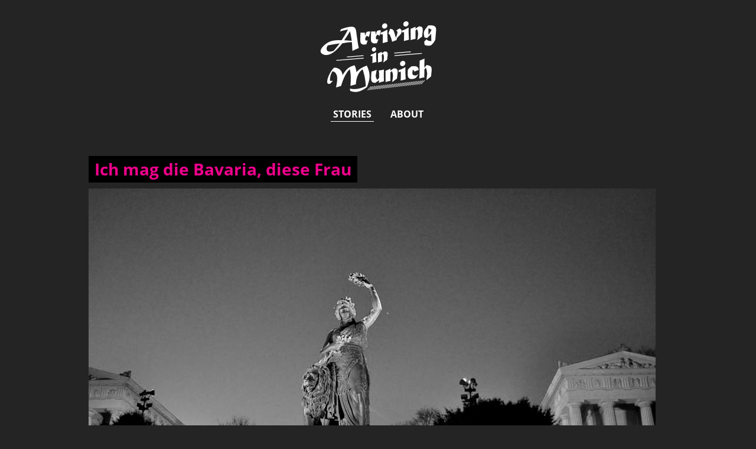

--- FILE ---
content_type: text/html; charset=UTF-8
request_url: https://arriving-in-munich.de/ich-mag-die-bavaria/
body_size: 6063
content:
<!DOCTYPE html>
<html lang="de" class="no-js">
<head>
<meta charset="UTF-8">
<meta name="viewport" content="width=device-width, initial-scale=1">
<link rel="profile" href="http://gmpg.org/xfn/11">
<title>Ich mag die Bavaria, diese Frau &#8211; Arriving in Munich</title>
<meta name='robots' content='max-image-preview:large' />
<link rel="alternate" type="application/rss+xml" title="Arriving in Munich &raquo; Feed" href="https://arriving-in-munich.de/feed/" />
<link rel="alternate" type="application/rss+xml" title="Arriving in Munich &raquo; Kommentar-Feed" href="https://arriving-in-munich.de/comments/feed/" />
<link rel='stylesheet' id='wp-block-library-css' href='https://arriving-in-munich.de/wp-includes/css/dist/block-library/style.min.css?ver=6.3.7' type='text/css' media='all' />
<style id='classic-theme-styles-inline-css' type='text/css'>
/*! This file is auto-generated */
.wp-block-button__link{color:#fff;background-color:#32373c;border-radius:9999px;box-shadow:none;text-decoration:none;padding:calc(.667em + 2px) calc(1.333em + 2px);font-size:1.125em}.wp-block-file__button{background:#32373c;color:#fff;text-decoration:none}
</style>
<style id='global-styles-inline-css' type='text/css'>
body{--wp--preset--color--black: #000000;--wp--preset--color--cyan-bluish-gray: #abb8c3;--wp--preset--color--white: #ffffff;--wp--preset--color--pale-pink: #f78da7;--wp--preset--color--vivid-red: #cf2e2e;--wp--preset--color--luminous-vivid-orange: #ff6900;--wp--preset--color--luminous-vivid-amber: #fcb900;--wp--preset--color--light-green-cyan: #7bdcb5;--wp--preset--color--vivid-green-cyan: #00d084;--wp--preset--color--pale-cyan-blue: #8ed1fc;--wp--preset--color--vivid-cyan-blue: #0693e3;--wp--preset--color--vivid-purple: #9b51e0;--wp--preset--gradient--vivid-cyan-blue-to-vivid-purple: linear-gradient(135deg,rgba(6,147,227,1) 0%,rgb(155,81,224) 100%);--wp--preset--gradient--light-green-cyan-to-vivid-green-cyan: linear-gradient(135deg,rgb(122,220,180) 0%,rgb(0,208,130) 100%);--wp--preset--gradient--luminous-vivid-amber-to-luminous-vivid-orange: linear-gradient(135deg,rgba(252,185,0,1) 0%,rgba(255,105,0,1) 100%);--wp--preset--gradient--luminous-vivid-orange-to-vivid-red: linear-gradient(135deg,rgba(255,105,0,1) 0%,rgb(207,46,46) 100%);--wp--preset--gradient--very-light-gray-to-cyan-bluish-gray: linear-gradient(135deg,rgb(238,238,238) 0%,rgb(169,184,195) 100%);--wp--preset--gradient--cool-to-warm-spectrum: linear-gradient(135deg,rgb(74,234,220) 0%,rgb(151,120,209) 20%,rgb(207,42,186) 40%,rgb(238,44,130) 60%,rgb(251,105,98) 80%,rgb(254,248,76) 100%);--wp--preset--gradient--blush-light-purple: linear-gradient(135deg,rgb(255,206,236) 0%,rgb(152,150,240) 100%);--wp--preset--gradient--blush-bordeaux: linear-gradient(135deg,rgb(254,205,165) 0%,rgb(254,45,45) 50%,rgb(107,0,62) 100%);--wp--preset--gradient--luminous-dusk: linear-gradient(135deg,rgb(255,203,112) 0%,rgb(199,81,192) 50%,rgb(65,88,208) 100%);--wp--preset--gradient--pale-ocean: linear-gradient(135deg,rgb(255,245,203) 0%,rgb(182,227,212) 50%,rgb(51,167,181) 100%);--wp--preset--gradient--electric-grass: linear-gradient(135deg,rgb(202,248,128) 0%,rgb(113,206,126) 100%);--wp--preset--gradient--midnight: linear-gradient(135deg,rgb(2,3,129) 0%,rgb(40,116,252) 100%);--wp--preset--font-size--small: 13px;--wp--preset--font-size--medium: 20px;--wp--preset--font-size--large: 36px;--wp--preset--font-size--x-large: 42px;--wp--preset--spacing--20: 0.44rem;--wp--preset--spacing--30: 0.67rem;--wp--preset--spacing--40: 1rem;--wp--preset--spacing--50: 1.5rem;--wp--preset--spacing--60: 2.25rem;--wp--preset--spacing--70: 3.38rem;--wp--preset--spacing--80: 5.06rem;--wp--preset--shadow--natural: 6px 6px 9px rgba(0, 0, 0, 0.2);--wp--preset--shadow--deep: 12px 12px 50px rgba(0, 0, 0, 0.4);--wp--preset--shadow--sharp: 6px 6px 0px rgba(0, 0, 0, 0.2);--wp--preset--shadow--outlined: 6px 6px 0px -3px rgba(255, 255, 255, 1), 6px 6px rgba(0, 0, 0, 1);--wp--preset--shadow--crisp: 6px 6px 0px rgba(0, 0, 0, 1);}:where(.is-layout-flex){gap: 0.5em;}:where(.is-layout-grid){gap: 0.5em;}body .is-layout-flow > .alignleft{float: left;margin-inline-start: 0;margin-inline-end: 2em;}body .is-layout-flow > .alignright{float: right;margin-inline-start: 2em;margin-inline-end: 0;}body .is-layout-flow > .aligncenter{margin-left: auto !important;margin-right: auto !important;}body .is-layout-constrained > .alignleft{float: left;margin-inline-start: 0;margin-inline-end: 2em;}body .is-layout-constrained > .alignright{float: right;margin-inline-start: 2em;margin-inline-end: 0;}body .is-layout-constrained > .aligncenter{margin-left: auto !important;margin-right: auto !important;}body .is-layout-constrained > :where(:not(.alignleft):not(.alignright):not(.alignfull)){max-width: var(--wp--style--global--content-size);margin-left: auto !important;margin-right: auto !important;}body .is-layout-constrained > .alignwide{max-width: var(--wp--style--global--wide-size);}body .is-layout-flex{display: flex;}body .is-layout-flex{flex-wrap: wrap;align-items: center;}body .is-layout-flex > *{margin: 0;}body .is-layout-grid{display: grid;}body .is-layout-grid > *{margin: 0;}:where(.wp-block-columns.is-layout-flex){gap: 2em;}:where(.wp-block-columns.is-layout-grid){gap: 2em;}:where(.wp-block-post-template.is-layout-flex){gap: 1.25em;}:where(.wp-block-post-template.is-layout-grid){gap: 1.25em;}.has-black-color{color: var(--wp--preset--color--black) !important;}.has-cyan-bluish-gray-color{color: var(--wp--preset--color--cyan-bluish-gray) !important;}.has-white-color{color: var(--wp--preset--color--white) !important;}.has-pale-pink-color{color: var(--wp--preset--color--pale-pink) !important;}.has-vivid-red-color{color: var(--wp--preset--color--vivid-red) !important;}.has-luminous-vivid-orange-color{color: var(--wp--preset--color--luminous-vivid-orange) !important;}.has-luminous-vivid-amber-color{color: var(--wp--preset--color--luminous-vivid-amber) !important;}.has-light-green-cyan-color{color: var(--wp--preset--color--light-green-cyan) !important;}.has-vivid-green-cyan-color{color: var(--wp--preset--color--vivid-green-cyan) !important;}.has-pale-cyan-blue-color{color: var(--wp--preset--color--pale-cyan-blue) !important;}.has-vivid-cyan-blue-color{color: var(--wp--preset--color--vivid-cyan-blue) !important;}.has-vivid-purple-color{color: var(--wp--preset--color--vivid-purple) !important;}.has-black-background-color{background-color: var(--wp--preset--color--black) !important;}.has-cyan-bluish-gray-background-color{background-color: var(--wp--preset--color--cyan-bluish-gray) !important;}.has-white-background-color{background-color: var(--wp--preset--color--white) !important;}.has-pale-pink-background-color{background-color: var(--wp--preset--color--pale-pink) !important;}.has-vivid-red-background-color{background-color: var(--wp--preset--color--vivid-red) !important;}.has-luminous-vivid-orange-background-color{background-color: var(--wp--preset--color--luminous-vivid-orange) !important;}.has-luminous-vivid-amber-background-color{background-color: var(--wp--preset--color--luminous-vivid-amber) !important;}.has-light-green-cyan-background-color{background-color: var(--wp--preset--color--light-green-cyan) !important;}.has-vivid-green-cyan-background-color{background-color: var(--wp--preset--color--vivid-green-cyan) !important;}.has-pale-cyan-blue-background-color{background-color: var(--wp--preset--color--pale-cyan-blue) !important;}.has-vivid-cyan-blue-background-color{background-color: var(--wp--preset--color--vivid-cyan-blue) !important;}.has-vivid-purple-background-color{background-color: var(--wp--preset--color--vivid-purple) !important;}.has-black-border-color{border-color: var(--wp--preset--color--black) !important;}.has-cyan-bluish-gray-border-color{border-color: var(--wp--preset--color--cyan-bluish-gray) !important;}.has-white-border-color{border-color: var(--wp--preset--color--white) !important;}.has-pale-pink-border-color{border-color: var(--wp--preset--color--pale-pink) !important;}.has-vivid-red-border-color{border-color: var(--wp--preset--color--vivid-red) !important;}.has-luminous-vivid-orange-border-color{border-color: var(--wp--preset--color--luminous-vivid-orange) !important;}.has-luminous-vivid-amber-border-color{border-color: var(--wp--preset--color--luminous-vivid-amber) !important;}.has-light-green-cyan-border-color{border-color: var(--wp--preset--color--light-green-cyan) !important;}.has-vivid-green-cyan-border-color{border-color: var(--wp--preset--color--vivid-green-cyan) !important;}.has-pale-cyan-blue-border-color{border-color: var(--wp--preset--color--pale-cyan-blue) !important;}.has-vivid-cyan-blue-border-color{border-color: var(--wp--preset--color--vivid-cyan-blue) !important;}.has-vivid-purple-border-color{border-color: var(--wp--preset--color--vivid-purple) !important;}.has-vivid-cyan-blue-to-vivid-purple-gradient-background{background: var(--wp--preset--gradient--vivid-cyan-blue-to-vivid-purple) !important;}.has-light-green-cyan-to-vivid-green-cyan-gradient-background{background: var(--wp--preset--gradient--light-green-cyan-to-vivid-green-cyan) !important;}.has-luminous-vivid-amber-to-luminous-vivid-orange-gradient-background{background: var(--wp--preset--gradient--luminous-vivid-amber-to-luminous-vivid-orange) !important;}.has-luminous-vivid-orange-to-vivid-red-gradient-background{background: var(--wp--preset--gradient--luminous-vivid-orange-to-vivid-red) !important;}.has-very-light-gray-to-cyan-bluish-gray-gradient-background{background: var(--wp--preset--gradient--very-light-gray-to-cyan-bluish-gray) !important;}.has-cool-to-warm-spectrum-gradient-background{background: var(--wp--preset--gradient--cool-to-warm-spectrum) !important;}.has-blush-light-purple-gradient-background{background: var(--wp--preset--gradient--blush-light-purple) !important;}.has-blush-bordeaux-gradient-background{background: var(--wp--preset--gradient--blush-bordeaux) !important;}.has-luminous-dusk-gradient-background{background: var(--wp--preset--gradient--luminous-dusk) !important;}.has-pale-ocean-gradient-background{background: var(--wp--preset--gradient--pale-ocean) !important;}.has-electric-grass-gradient-background{background: var(--wp--preset--gradient--electric-grass) !important;}.has-midnight-gradient-background{background: var(--wp--preset--gradient--midnight) !important;}.has-small-font-size{font-size: var(--wp--preset--font-size--small) !important;}.has-medium-font-size{font-size: var(--wp--preset--font-size--medium) !important;}.has-large-font-size{font-size: var(--wp--preset--font-size--large) !important;}.has-x-large-font-size{font-size: var(--wp--preset--font-size--x-large) !important;}
.wp-block-navigation a:where(:not(.wp-element-button)){color: inherit;}
:where(.wp-block-post-template.is-layout-flex){gap: 1.25em;}:where(.wp-block-post-template.is-layout-grid){gap: 1.25em;}
:where(.wp-block-columns.is-layout-flex){gap: 2em;}:where(.wp-block-columns.is-layout-grid){gap: 2em;}
.wp-block-pullquote{font-size: 1.5em;line-height: 1.6;}
</style>
<link rel='stylesheet' id='search-filter-plugin-styles-css' href='https://arriving-in-munich.de/wp-content/plugins/search-filter-pro/public/assets/css/search-filter.min.css?ver=2.5.1' type='text/css' media='all' />
<link rel='stylesheet' id='wmwde2017-style-css' href='https://arriving-in-munich.de/wp-content/themes/arriving-in-munich/style.css?ver=6.3.7' type='text/css' media='all' />
<link rel='stylesheet' id='foundation-style-css' href='https://arriving-in-munich.de/wp-content/themes/arriving-in-munich/foundation/css/app.css?ver=6.3.7' type='text/css' media='all' />
<style id='kadence-blocks-global-variables-inline-css' type='text/css'>
:root {--global-kb-font-size-sm:clamp(0.8rem, 0.73rem + 0.217vw, 0.9rem);--global-kb-font-size-md:clamp(1.1rem, 0.995rem + 0.326vw, 1.25rem);--global-kb-font-size-lg:clamp(1.75rem, 1.576rem + 0.543vw, 2rem);--global-kb-font-size-xl:clamp(2.25rem, 1.728rem + 1.63vw, 3rem);--global-kb-font-size-xxl:clamp(2.5rem, 1.456rem + 3.26vw, 4rem);--global-kb-font-size-xxxl:clamp(2.75rem, 0.489rem + 7.065vw, 6rem);}:root {--global-palette1: #3182CE;--global-palette2: #2B6CB0;--global-palette3: #1A202C;--global-palette4: #2D3748;--global-palette5: #4A5568;--global-palette6: #718096;--global-palette7: #EDF2F7;--global-palette8: #F7FAFC;--global-palette9: #ffffff;}
</style>
<script type='text/javascript' src='https://arriving-in-munich.de/wp-includes/js/jquery/jquery.min.js?ver=3.7.0' id='jquery-core-js'></script>
<script type='text/javascript' src='https://arriving-in-munich.de/wp-includes/js/jquery/jquery-migrate.min.js?ver=3.4.1' id='jquery-migrate-js'></script>
<script type='text/javascript' id='search-filter-plugin-build-js-extra'>
/* <![CDATA[ */
var SF_LDATA = {"ajax_url":"https:\/\/arriving-in-munich.de\/wp-admin\/admin-ajax.php","home_url":"https:\/\/arriving-in-munich.de\/"};
/* ]]> */
</script>
<script type='text/javascript' src='https://arriving-in-munich.de/wp-content/plugins/search-filter-pro/public/assets/js/search-filter-build.min.js?ver=2.5.1' id='search-filter-plugin-build-js'></script>
<script type='text/javascript' src='https://arriving-in-munich.de/wp-content/plugins/search-filter-pro/public/assets/js/chosen.jquery.min.js?ver=2.5.1' id='search-filter-plugin-chosen-js'></script>
<link rel="https://api.w.org/" href="https://arriving-in-munich.de/wp-json/" /><link rel="alternate" type="application/json" href="https://arriving-in-munich.de/wp-json/wp/v2/posts/42" /><link rel="EditURI" type="application/rsd+xml" title="RSD" href="https://arriving-in-munich.de/xmlrpc.php?rsd" />
<meta name="generator" content="WordPress 6.3.7" />
<link rel="canonical" href="https://arriving-in-munich.de/ich-mag-die-bavaria/" />
<link rel='shortlink' href='https://arriving-in-munich.de/?p=42' />
<link rel="alternate" type="application/json+oembed" href="https://arriving-in-munich.de/wp-json/oembed/1.0/embed?url=https%3A%2F%2Farriving-in-munich.de%2Fich-mag-die-bavaria%2F" />
<link rel="alternate" type="text/xml+oembed" href="https://arriving-in-munich.de/wp-json/oembed/1.0/embed?url=https%3A%2F%2Farriving-in-munich.de%2Fich-mag-die-bavaria%2F&#038;format=xml" />
<style type="text/css">.recentcomments a{display:inline !important;padding:0 !important;margin:0 !important;}</style></head>

<body class="post-template-default single single-post postid-42 single-format-standard group-blog">

<!-- offCanvas -->
<div class="off-canvas-wrapper">
    <div class="off-canvas position-right" id="offCanvas" data-off-canvas data-transition="overlap">
      	<ul id="off-canvas-menu" class="off-canvas-list"><li id="menu-item-16" class="menu-item menu-item-type-custom menu-item-object-custom menu-item-home menu-item-16"><a href="https://arriving-in-munich.de/">Stories</a></li>
<li id="menu-item-104" class="btn-filter menu-item menu-item-type-custom menu-item-object-custom menu-item-104"><a href="#">Filter</a></li>
<li id="menu-item-18" class="menu-item menu-item-type-post_type menu-item-object-page menu-item-18"><a href="https://arriving-in-munich.de/about/">About</a></li>
</ul>      	<button class="close-button" aria-label="Close menu" type="button" data-close>
	  		<span aria-hidden="true">&times;</span>
	  	</button>
	</div>
	
	<div class="off-canvas-content" data-off-canvas-content>
	<div class="title-bar show-for-small-only">
	<a class="logo" href="https://arriving-in-munich.de" title="Arriving in Munich"><img src="https://arriving-in-munich.de/wp-content/themes/arriving-in-munich/images/arriving_in_munich_logo.png"></a>
	  <div class="title-bar-right">
	    <button class="menu-icon" type="button" data-open="offCanvas"></button>
	  </div>
	</div>
<!-- end offCanvas -->
	
<div id="page" class="site">
<a class="skip-link screen-reader-text" href="#content">Zum Inhalt springen</a>

	<header id="masthead" class="site-header" role="banner">
		<a class="logo hide-for-small-only" href="https://arriving-in-munich.de" title="Arriving in Munich"><img src="https://arriving-in-munich.de/wp-content/themes/arriving-in-munich/images/arriving_in_munich_logo.png"></a>
		<nav id="site-navigation" class="main-navigation hide-for-small-only" role="navigation">
			<div class="menu-mainmenu-container"><ul id="primary-menu" class="menu"><li class="menu-item menu-item-type-custom menu-item-object-custom menu-item-home menu-item-16"><a href="https://arriving-in-munich.de/">Stories</a></li>
<li class="btn-filter menu-item menu-item-type-custom menu-item-object-custom menu-item-104"><a href="#">Filter</a></li>
<li class="menu-item menu-item-type-post_type menu-item-object-page menu-item-18"><a href="https://arriving-in-munich.de/about/">About</a></li>
</ul></div>		</nav><!-- #site-navigation -->
	</header><!-- #masthead -->

	<div id="content" class="site-content">

	<main id="main" class="site-main" role="main">

	
		<article id="post-42" class="post-42 post type-post status-publish format-standard hentry category-text tag-westend">
			<header class="entry-header">
				<h1 class="entry-title">Ich mag die Bavaria, diese Frau</h1>
			</header><!-- .entry-header -->
			<div class="entry-content">
				
<figure class="wp-block-image size-large"><img decoding="async" fetchpriority="high" width="960" height="638" src="https://arriving-in-munich.de/wp-content/uploads/2020/02/151118bavaria01.jpg" alt="" class="wp-image-71" srcset="https://arriving-in-munich.de/wp-content/uploads/2020/02/151118bavaria01.jpg 960w, https://arriving-in-munich.de/wp-content/uploads/2020/02/151118bavaria01-300x199.jpg 300w, https://arriving-in-munich.de/wp-content/uploads/2020/02/151118bavaria01-768x510.jpg 768w" sizes="(max-width: 960px) 100vw, 960px" /></figure>



<p><strong>Westend, Ligsalzstr.,</strong> 6. Nov. 2015</p>



<p>Gespräch: Shiar (25) und Christine Umpfenbach</p>



<p><em>Du hast den Krieg in Syrien mitbekommen?</em><br>Ja, in Aleppo.</p>



<p><em>Wie war das?</em><br>Am Anfang hatte man Angst. Angst, dass man erschossen wird, Angst vor Bomben. Aber irgendwann gewöhnt man sich dran.&nbsp; Man geht zur Uni, man geht Einkaufen. Es wird normal. Man muss weiter leben.</p>



<p><em>Welche Erinnerung hast du an Aleppo, vor dem Krieg?</em><br>Es war eine schöne Stadt. Wir hatten unsere Freunde und Familie. Das Leben war aber auch vor dem Krieg nicht immer einfach. Mit dem Krieg wurde es schwieriger.</p>



<p><em>War es vorher schon nicht einfach, weil du kurdisch bist?</em><br>Kurdisch sein, spielt eine Rolle. Es gab Probleme deswegen. Und es gibt auch heute und hier Probleme deswegen.</p>



<p><em>Seit wann bist du in Deutschland?</em><br>Ich bin Anfang des Jahres nach München gekommen. Ich habe gleich Deutsch gelernt. Ich wollte nicht Asyl beantragen. Ich wollte einen Nebenjob haben und habe die Ausländerbehörde gefragt, ob ich eine Arbeitserlaubnis bekommen kann. Aber sie haben gesagt: Nein „Asyl beantragen“ oder „Ausreisen“.</p>



<p><em>Wo lebst du jetzt?</em><br>Ich wurde nach Neu-Ulm geschickt. Das ist noch in Bayern neben Ulm. München ist ganz anders als Neu-Ulm. In München werden Geflüchtete akzeptiert. Nicht nur am Hauptbahnhof, sondern überall. In Neu-Ulm habe ich das Gefühl, dass die Leute keinen Kontakt mit uns haben wollen. Ich bin aber erst 3 Wochen dort.<br>Am liebsten würde ich wieder in München leben.&nbsp; München ist schön. Nicht nur die Stadt, auch die Leute. Ich mag München. Und ich mag es an der Theresienwiese zu sitzen am Abend. Einfach sitzen und ein Bier trinken. Ich mag die Bavaria, diese Frau. Einfach so.</p>



<p><em>Was wünschst du dir?</em><br>Ich wünsche mir, dass meine Zeugnisse anerkannt werden. Dann könnte ich eine Berufserlaubnis bekommen und zwei Jahre lang als Assistenzarzt arbeiten. Dann muss ich eine Prüfung machen, um meine Approbation als Zahnarzt zu bekommen. Ich habe meine Unterlagen schon abgegeben, aber es kam noch keine Antwort bis jetzt.<br>Und ich möchte einfach arbeiten. Ich will kein Geld von irgendjemand, ich will alles selber zahlen. Ich habe mich jetzt für freiwillige Arbeit beim <a rel="noreferrer noopener" href="https://www.drk.de/" target="_blank">Roten Kreuz</a><a href="https://www.drk.de/"> </a>angemeldet. Helfen, etwas machen, ist besser als in der Unterkunft zu sitzen.</p>



<p><em>Welche Orte sind dir wichtig?</em><br>Die Bibliothek. Ich lese viel. Ich verbringe eigentlich meine ganze Zeit in der Bibliothek.<br>Und Studieren, die Uni ist mir wichtig. Ich will da nächste Woche als Gasthörer hin. Ich wollte fragen, ob das geht.</p>



<p><em>Vor was hast du Angst?</em><br>Meine größte Angst ist, dass meiner Familie etwas passiert. Meine Familie ist das Wichtigste für mich. Um mich persönlich habe ich keine große Angst. Klar, meine Wohnsituation ist nicht sehr schön. In der Unterkunft sind alle Menschen nervös. Das ist schwierig.</p>



<p><em>Was braucht man um anzukommen?</em><br>Chancen und Freiheit.</p>



<p></p>
			</div><!-- .entry-content -->
		</article><!-- #post-## -->

	
	</main><!-- #main -->


	</div><!-- #content -->

	<footer id="colophon" class="site-footer" role="contentinfo">
		<div class="site-info">
			<div class="menu-footermenu-container"><ul id="footermenu" class="menu"><li id="menu-item-256" class="menu-item menu-item-type-post_type menu-item-object-page menu-item-256"><a href="https://arriving-in-munich.de/impressum/">Impressum</a></li>
<li id="menu-item-257" class="menu-item menu-item-type-post_type menu-item-object-page menu-item-257"><a href="https://arriving-in-munich.de/datenschutzerklaerung/">Datenschutz</a></li>
</ul></div>		</div><!-- .site-info -->
	</footer><!-- #colophon -->
</div><!-- #page -->

<script type='text/javascript' src='https://arriving-in-munich.de/wp-includes/js/jquery/ui/core.min.js?ver=1.13.2' id='jquery-ui-core-js'></script>
<script type='text/javascript' src='https://arriving-in-munich.de/wp-includes/js/jquery/ui/datepicker.min.js?ver=1.13.2' id='jquery-ui-datepicker-js'></script>
<script id="jquery-ui-datepicker-js-after" type="text/javascript">
jQuery(function(jQuery){jQuery.datepicker.setDefaults({"closeText":"Schlie\u00dfen","currentText":"Heute","monthNames":["Januar","Februar","M\u00e4rz","April","Mai","Juni","Juli","August","September","Oktober","November","Dezember"],"monthNamesShort":["Jan.","Feb.","M\u00e4rz","Apr.","Mai","Juni","Juli","Aug.","Sep.","Okt.","Nov.","Dez."],"nextText":"Weiter","prevText":"Zur\u00fcck","dayNames":["Sonntag","Montag","Dienstag","Mittwoch","Donnerstag","Freitag","Samstag"],"dayNamesShort":["So.","Mo.","Di.","Mi.","Do.","Fr.","Sa."],"dayNamesMin":["S","M","D","M","D","F","S"],"dateFormat":"d. MM yy","firstDay":1,"isRTL":false});});
</script>
<script type='text/javascript' src='https://arriving-in-munich.de/wp-content/themes/arriving-in-munich/js/skip-link-focus-fix.js?ver=20151215' id='wmwde2017-skip-link-focus-fix-js'></script>
<script type='text/javascript' src='https://arriving-in-munich.de/wp-content/themes/arriving-in-munich/foundation/bower_components/what-input/dist/what-input.min.js?ver=4.0.4' id='what-input-js'></script>
<script type='text/javascript' src='https://arriving-in-munich.de/wp-content/themes/arriving-in-munich/foundation/bower_components/foundation-sites/dist/js/foundation.min.js?ver=6.3.0' id='foundation-js'></script>
<script type='text/javascript' src='https://arriving-in-munich.de/wp-content/themes/arriving-in-munich/foundation/js/app.js?ver=6.3.0' id='foundation-ini-js'></script>
<script type='text/javascript' src='https://arriving-in-munich.de/wp-content/themes/arriving-in-munich/js/arriving.ini.js?ver=1.0' id='arriving-ini-js'></script>

<!-- offCanvas -->  
  </div>
</div>
<!-- end offCanvas -->

</body>
</html>


--- FILE ---
content_type: text/css
request_url: https://arriving-in-munich.de/wp-content/themes/arriving-in-munich/style.css?ver=6.3.7
body_size: 5887
content:
/*
Theme Name: Arriving in Munich
Author: WeMakeWebsites / Jonas Langreuter
Author URI: https://wemakewebsites.de
Description: WeMakeWebsites Startertheme / Foundation 6.3
Version: 1.0.0
License: GNU General Public License v2 or later
License URI: LICENSE
Text Domain: wmwde2017
Tags:

This theme, like WordPress, is licensed under the GPL.
Use it to make something cool, have fun, and share what you've learned with others.

WeMakeWebsites2017 is based on Underscores http://underscores.me/, (C) 2012-2016 Automattic, Inc.
Underscores is distributed under the terms of the GNU GPL v2 or later.

Normalizing styles have been helped along thanks to the fine work of
Nicolas Gallagher and Jonathan Neal http://necolas.github.io/normalize.css/
*/

/*--------------------------------------------------------------
>>> TABLE OF CONTENTS:
----------------------------------------------------------------
# Normalize
# Typography
# Elements
# Forms
# Navigation
	## Links
	## Menus
# Accessibility
# Alignments
# Clearings
# Widgets
# Content
	## Posts and pages
	## Comments
# Infinite scroll
# Media
	## Captions
	## Galleries
--------------------------------------------------------------*/

/*--------------------------------------------------------------
# Normalize
--------------------------------------------------------------*/
html {
	font-family: sans-serif;
	-webkit-text-size-adjust: 100%;
	-ms-text-size-adjust:     100%;
}

body {
	margin: 0;
}

article,
aside,
details,
figcaption,
figure,
footer,
header,
main,
menu,
nav,
section,
summary {
	display: block;
}

audio,
canvas,
progress,
video {
	display: inline-block;
	vertical-align: baseline;
}

audio:not([controls]) {
	display: none;
	height: 0;
}

[hidden],
template {
	display: none;
}

a {
	background-color: transparent;
}

a:active,
a:hover {
	outline: 0;
}

abbr[title] {
	border-bottom: 1px dotted;
}

b,
strong {
	font-weight: bold;
}

dfn {
	font-style: italic;
}

h1 {
	font-size: 2em;
	margin: 0.67em 0;
}

mark {
	background: #ff0;
	color: #000;
}

small {
	font-size: 80%;
}

sub,
sup {
	font-size: 75%;
	line-height: 0;
	position: relative;
	vertical-align: baseline;
}

sup {
	top: -0.5em;
}

sub {
	bottom: -0.25em;
}

img {
	border: 0;
}

svg:not(:root) {
	overflow: hidden;
}

figure {
	margin: 1em 40px;
}

hr {
	box-sizing: content-box;
	height: 0;
}

pre {
	overflow: auto;
}

code,
kbd,
pre,
samp {
	font-family: monospace, monospace;
	font-size: 1em;
}

button,
input,
optgroup,
select,
textarea {
	color: inherit;
	font: inherit;
	margin: 0;
}

button {
	overflow: visible;
}

button,
select {
	text-transform: none;
}

button,
html input[type="button"],
input[type="reset"],
input[type="submit"] {
	-webkit-appearance: button;
	cursor: pointer;
}

button[disabled],
html input[disabled] {
	cursor: default;
}

button::-moz-focus-inner,
input::-moz-focus-inner {
	border: 0;
	padding: 0;
}

input {
	line-height: normal;
}

input[type="checkbox"],
input[type="radio"] {
	box-sizing: border-box;
	padding: 0;
}

input[type="number"]::-webkit-inner-spin-button,
input[type="number"]::-webkit-outer-spin-button {
	height: auto;
}

input[type="search"]::-webkit-search-cancel-button,
input[type="search"]::-webkit-search-decoration {
	-webkit-appearance: none;
}

fieldset {
	border: 1px solid #c0c0c0;
	margin: 0 2px;
	padding: 0.35em 0.625em 0.75em;
}

legend {
	border: 0;
	padding: 0;
}

textarea {
	overflow: auto;
}

optgroup {
	font-weight: bold;
}

table {
	border-collapse: collapse;
	border-spacing: 0;
}

td,
th {
	padding: 0;
}

/*--------------------------------------------------------------
# Typography
--------------------------------------------------------------*/
body,
button,
input,
select,
textarea {
	color: #404040;
	font-family: sans-serif;
	font-size: 16px;
	font-size: 1rem;
	line-height: 1.5;
}

h1,
h2,
h3,
h4,
h5,
h6 {
	clear: both;
}

p {
	margin-bottom: 1.5em;
}

dfn,
cite,
em,
i {
	font-style: italic;
}

blockquote {
	margin: 0 1.5em;
}

address {
	margin: 0 0 1.5em;
}

pre {
	background: #eee;
	font-family: "Courier 10 Pitch", Courier, monospace;
	font-size: 15px;
	font-size: 0.9375rem;
	line-height: 1.6;
	margin-bottom: 1.6em;
	max-width: 100%;
	overflow: auto;
	padding: 1.6em;
}

code,
kbd,
tt,
var {
	font-family: Monaco, Consolas, "Andale Mono", "DejaVu Sans Mono", monospace;
	font-size: 15px;
	font-size: 0.9375rem;
}

abbr,
acronym {
	border-bottom: 1px dotted #666;
	cursor: help;
}

mark,
ins {
	background: #fff9c0;
	text-decoration: none;
}

big {
	font-size: 125%;
}

/*--------------------------------------------------------------
# Elements
--------------------------------------------------------------*/
html {
	box-sizing: border-box;
}

*,
*:before,
*:after { /* Inherit box-sizing to make it easier to change the property for components that leverage other behavior; see http://css-tricks.com/inheriting-box-sizing-probably-slightly-better-best-practice/ */
	box-sizing: inherit;
}

body {
	background: #fff; /* Fallback for when there is no custom background color defined. */
}

blockquote:before,
blockquote:after,
q:before,
q:after {
	content: "";
}

blockquote,
q {
	quotes: "" "";
}

hr {
	background-color: #ccc;
	border: 0;
	height: 1px;
	margin-bottom: 1.5em;
}

ul,
ol {
	margin: 0 0 1.5em 3em;
}

ul {
	list-style: disc;
}

ol {
	list-style: decimal;
}

li > ul,
li > ol {
	margin-bottom: 0;
	margin-left: 1.5em;
}

dt {
	font-weight: bold;
}

dd {
	margin: 0 1.5em 1.5em;
}

img {
	height: auto; /* Make sure images are scaled correctly. */
	max-width: 100%; /* Adhere to container width. */
}

figure {
	margin: 1em 0; /* Extra wide images within figure tags don't overflow the content area. */
}

table {
	margin: 0 0 1.5em;
	width: 100%;
}

/*--------------------------------------------------------------
# Forms
--------------------------------------------------------------*/
button,
input[type="button"],
input[type="reset"],
input[type="submit"] {
	border: 1px solid;
	border-color: #ccc #ccc #bbb;
	border-radius: 3px;
	background: #e6e6e6;
	color: rgba(0, 0, 0, .8);
	font-size: 12px;
	font-size: 0.75rem;
	line-height: 1;
	padding: .6em 1em .4em;
}

button:hover,
input[type="button"]:hover,
input[type="reset"]:hover,
input[type="submit"]:hover {
	border-color: #ccc #bbb #aaa;
}

button:focus,
input[type="button"]:focus,
input[type="reset"]:focus,
input[type="submit"]:focus,
button:active,
input[type="button"]:active,
input[type="reset"]:active,
input[type="submit"]:active {
	border-color: #aaa #bbb #bbb;
}

input[type="text"],
input[type="email"],
input[type="url"],
input[type="password"],
input[type="search"],
input[type="number"],
input[type="tel"],
input[type="range"],
input[type="date"],
input[type="month"],
input[type="week"],
input[type="time"],
input[type="datetime"],
input[type="datetime-local"],
input[type="color"],
textarea {
	color: #666;
	border: 1px solid #ccc;
	border-radius: 3px;
	padding: 3px;
}

select {
	border: 1px solid #ccc;
}

input[type="text"]:focus,
input[type="email"]:focus,
input[type="url"]:focus,
input[type="password"]:focus,
input[type="search"]:focus,
input[type="number"]:focus,
input[type="tel"]:focus,
input[type="range"]:focus,
input[type="date"]:focus,
input[type="month"]:focus,
input[type="week"]:focus,
input[type="time"]:focus,
input[type="datetime"]:focus,
input[type="datetime-local"]:focus,
input[type="color"]:focus,
textarea:focus {
	color: #111;
}

textarea {
	width: 100%;
}

/*--------------------------------------------------------------
# Navigation
--------------------------------------------------------------*/
/*--------------------------------------------------------------
## Links
--------------------------------------------------------------*/
a {
	color: royalblue;
}

a:visited {
	color: purple;
}

a:hover,
a:focus,
a:active {
	color: midnightblue;
}

a:focus {
	outline: thin dotted;
}

a:hover,
a:active {
	outline: 0;
}

/*--------------------------------------------------------------
## Menus
--------------------------------------------------------------*/
.main-navigation {
	clear: both;
	display: block;
	float: left;
	width: 100%;
}

.main-navigation ul {
	display: none;
	list-style: none;
	margin: 0;
	padding-left: 0;
}

.main-navigation li {
	float: left;
	position: relative;
}

.main-navigation a {
	display: block;
	text-decoration: none;
}

.main-navigation ul ul {
	box-shadow: 0 3px 3px rgba(0, 0, 0, 0.2);
	float: left;
	position: absolute;
	top: 1.5em;
	left: -999em;
	z-index: 99999;
}

.main-navigation ul ul ul {
	left: -999em;
	top: 0;
}

.main-navigation ul ul a {
	width: 200px;
}

.main-navigation ul ul li {

}

.main-navigation li:hover > a,
.main-navigation li.focus > a {
}

.main-navigation ul ul :hover > a,
.main-navigation ul ul .focus > a {
}

.main-navigation ul ul a:hover,
.main-navigation ul ul a.focus {
}

.main-navigation ul li:hover > ul,
.main-navigation ul li.focus > ul {
	left: auto;
}

.main-navigation ul ul li:hover > ul,
.main-navigation ul ul li.focus > ul {
	left: 100%;
}

.main-navigation .current_page_item > a,
.main-navigation .current-menu-item > a,
.main-navigation .current_page_ancestor > a,
.main-navigation .current-menu-ancestor > a {
}

/* Small menu. */
.menu-toggle,
.main-navigation.toggled ul {
	display: block;
}

@media screen and (min-width: 37.5em) {
	.menu-toggle {
		display: none;
	}
	.main-navigation ul {
		display: block;
	}
}

.site-main .comment-navigation,
.site-main .posts-navigation,
.site-main .post-navigation {
	margin: 0 0 1.5em;
	overflow: hidden;
}

.comment-navigation .nav-previous,
.posts-navigation .nav-previous,
.post-navigation .nav-previous {
	float: left;
	width: 50%;
}

.comment-navigation .nav-next,
.posts-navigation .nav-next,
.post-navigation .nav-next {
	float: right;
	text-align: right;
	width: 50%;
}

/*--------------------------------------------------------------
# Accessibility
--------------------------------------------------------------*/
/* Text meant only for screen readers. */
.screen-reader-text {
	clip: rect(1px, 1px, 1px, 1px);
	position: absolute !important;
	height: 1px;
	width: 1px;
	overflow: hidden;
	word-wrap: normal !important; /* Many screen reader and browser combinations announce broken words as they would appear visually. */
}

.screen-reader-text:focus {
	background-color: #f1f1f1;
	border-radius: 3px;
	box-shadow: 0 0 2px 2px rgba(0, 0, 0, 0.6);
	clip: auto !important;
	color: #21759b;
	display: block;
	font-size: 14px;
	font-size: 0.875rem;
	font-weight: bold;
	height: auto;
	left: 5px;
	line-height: normal;
	padding: 15px 23px 14px;
	text-decoration: none;
	top: 5px;
	width: auto;
	z-index: 100000; /* Above WP toolbar. */
}

/* Do not show the outline on the skip link target. */
#content[tabindex="-1"]:focus {
	outline: 0;
}

/*--------------------------------------------------------------
# Alignments
--------------------------------------------------------------*/
.alignleft {
	display: inline;
	float: left;
	margin-right: 1.5em;
}

.alignright {
	display: inline;
	float: right;
	margin-left: 1.5em;
}

.aligncenter {
	clear: both;
	display: block;
	margin-left: auto;
	margin-right: auto;
}

/*--------------------------------------------------------------
# Clearings
--------------------------------------------------------------*/
.clear:before,
.clear:after,
.entry-content:before,
.entry-content:after,
.comment-content:before,
.comment-content:after,
.site-header:before,
.site-header:after,
.site-content:before,
.site-content:after,
.site-footer:before,
.site-footer:after {
	content: "";
	display: table;
	table-layout: fixed;
}

.clear:after,
.entry-content:after,
.comment-content:after,
.site-header:after,
.site-content:after,
.site-footer:after {
	clear: both;
}

/*--------------------------------------------------------------
# Widgets
--------------------------------------------------------------*/
.widget {
	margin: 0 0 1.5em;
}

/* Make sure select elements fit in widgets. */
.widget select {
	max-width: 100%;
}

/*--------------------------------------------------------------
# Content
--------------------------------------------------------------*/
/*--------------------------------------------------------------
## Posts and pages
--------------------------------------------------------------*/
.sticky {
	display: block;
}

.hentry {
	margin: 0 0 1.5em;
}

.byline,
.updated:not(.published) {
	display: none;
}

.single .byline,
.group-blog .byline {
	display: inline;
}

.page-content,
.entry-content,
.entry-summary {
	margin: 10px 0 0;
}

.page-links {
	clear: both;
	margin: 0 0 1.5em;
}

/*--------------------------------------------------------------
## Comments
--------------------------------------------------------------*/
.comment-content a {
	word-wrap: break-word;
}

.bypostauthor {
	display: block;
}

/*--------------------------------------------------------------
# Infinite scroll
--------------------------------------------------------------*/
/* Globally hidden elements when Infinite Scroll is supported and in use. */
.infinite-scroll .posts-navigation, /* Older / Newer Posts Navigation (always hidden) */
.infinite-scroll.neverending .site-footer { /* Theme Footer (when set to scrolling) */
	display: none;
}

/* When Infinite Scroll has reached its end we need to re-display elements that were hidden (via .neverending) before. */
.infinity-end.neverending .site-footer {
	display: block;
}

/*--------------------------------------------------------------
# Media
--------------------------------------------------------------*/
.page-content .wp-smiley,
.entry-content .wp-smiley,
.comment-content .wp-smiley {
	border: none;
	margin-bottom: 0;
	margin-top: 0;
	padding: 0;
}

/* Make sure embeds and iframes fit their containers. */
embed,
iframe,
object {
	max-width: 100%;
}

/*--------------------------------------------------------------
## Captions
--------------------------------------------------------------*/
.wp-caption {
	margin-bottom: 1.5em;
	max-width: 100%;
}

.wp-caption img[class*="wp-image-"] {
	display: block;
	margin-left: auto;
	margin-right: auto;
}

.wp-caption .wp-caption-text {
	margin: 0.8075em 0;
}

.wp-caption-text {
	text-align: center;
}

/*--------------------------------------------------------------
## Galleries
--------------------------------------------------------------*/
.gallery {
	margin-bottom: 1.5em;
}

.gallery-item {
	display: inline-block;
	text-align: center;
	vertical-align: top;
	width: 100%;
}

.gallery-columns-2 .gallery-item {
	max-width: 50%;
}

.gallery-columns-3 .gallery-item {
	max-width: 33.33%;
}

.gallery-columns-4 .gallery-item {
	max-width: 25%;
}

.gallery-columns-5 .gallery-item {
	max-width: 20%;
}

.gallery-columns-6 .gallery-item {
	max-width: 16.66%;
}

.gallery-columns-7 .gallery-item {
	max-width: 14.28%;
}

.gallery-columns-8 .gallery-item {
	max-width: 12.5%;
}

.gallery-columns-9 .gallery-item {
	max-width: 11.11%;
}

.gallery-caption {
	display: block;
}

/* =Foundation Specials
-------------------------------------------------------------- */

.title-bar button.menu-icon,
.title-bar button.menu-icon:active{
	border: 0;
	background: transparent;
	box-shadow: none;
	width: 38px;
	height: 28px;
	margin-top: 20px;
	margin-right: 15px;
}

button.menu-icon:after{
	background: #fff;
	height: 4px;
	box-shadow: 0 10px 0 #fff, 0 20px 0 #fff;
	-webkit-border-radius: 2px;
	border-radius: 2px;
}

button.menu-icon:hover:after{
	background: #fff;
	box-shadow: 0 10px 0 #fff, 0 20px 0 #fff;
}

/*
button.menu-icon-close:after{
	display: inline-block;
	content: "\00d7";
	color: #fff;
	font-size: 68px;
}
 
button.menu-icon-close:focus {
	outline:0;
}

button.menu-icon-close:after:active, 
button.menu-icon-close:after:focus {
	outline:expression(hideFocus='true');
}
*/

button.close-button,
button.close-button:hover{
	color: #ef008c;
}

#off-canvas-menu{
	list-style: none;
	margin-left: 0;
	margin-top: 40px;
}

#off-canvas-menu li{
	padding: 20px 0 20px 30px;
	border-bottom: 1px solid #333;
}

#off-canvas-menu a{
	color: #ef008c;
	font-size: 20px;
	font-weight: 700;
	text-decoration: none;
}

.title-bar .logo,
.title-bar .logo img{
	width: 100%;
	max-width: 103.5px;
}

.js-off-canvas-overlay.is-overlay-fixed{
	z-index: 90;
}

/* =General
-------------------------------------------------------------- */

a:active, a:focus, a:visited, a:link {
color: #ef008c;
outline:0;
outline:expression(hideFocus='true');
}

/* =Arriving in Munich
-------------------------------------------------------------- */

/* fonts */
@font-face {
  font-family: 'OpenSans-Regular';
  src: url('fonts/OpenSans-Regular.eot?#iefix') format('embedded-opentype'),  url('fonts/OpenSans-Regular.woff') format('woff'), url('fonts/OpenSans-Regular.ttf')  format('truetype'), url('fonts/OpenSans-Regular.svg#OpenSans-Regular') format('svg');
  font-weight: normal;
  font-style: normal;
}

@font-face {
  font-family: 'OpenSans-Regular';
  src: url('fonts/OpenSans-SemiBold.eot?#iefix') format('embedded-opentype'),  url('fonts/OpenSans-SemiBold.woff') format('woff'), url('fonts/OpenSans-SemiBold.ttf')  format('truetype'), url('fonts/OpenSans-SemiBold.svg#OpenSans-SemiBold') format('svg');
  font-weight: 500;
  font-style: normal;
}

@font-face {
  font-family: 'OpenSans-Regular';
  src: url('fonts/OpenSans-Bold.eot?#iefix') format('embedded-opentype'),  url('fonts/OpenSans-Bold.woff') format('woff'), url('fonts/OpenSans-Bold.ttf')  format('truetype'), url('fonts/OpenSans-Bold.svg#OpenSans-Bold') format('svg');
  font-weight: 700;
  font-style: normal;
}


/* general */

body.single #main{
	width: 100%;
	max-width: 1040px;
	padding: 0 30px;
	margin: 0 auto;
}

.wp-block-embed {
    overflow: hidden;
    position: relative;
    max-width: 100%;
    height: auto;
    padding-bottom: 56.25%;
}

.wp-block-embed iframe,
.wp-block-embed object,
.wp-block-embed embed {
    position: absolute;
    top: 0;
    left: 0;
    width: 100%;
    height: 100%;
}

/* header */

#masthead .logo,
#primary-menu{
	display: table;
	margin: 30px auto 0;
}

#primary-menu{
	margin: 10px auto 20px;
}

#masthead .logo,
#masthead .logo img{
	width: 100%;
	max-width: 207px;
}

#masthead li a,
#masthead li a:active,
#masthead li a:focus,
#masthead li a:visited{
	color: #fff;
	text-transform: uppercase;
	font-weight: 700;
	padding: 12px 4px 4px;
	margin: 0 12px 8px;
	border-bottom: 1px solid transparent;
	text-decoration: none;
}

#masthead li a:hover,
#masthead li.current-menu-item a,
body.single #masthead li.menu-item-16 a{
	border-bottom: 1px solid #fff;
}

body.blog #masthead li.menu-item-16 a{
	margin-right: 4px;
}

#masthead li.btn-filter{
	display: none;
}

body.blog #masthead li.btn-filter{
	display: block;
}

#masthead li.btn-filter a{
	text-indent: -999rem;
	width: 20px;
	height: 20px;
	background: url('images/filter.svg') center center no-repeat;
	background-size: 20px 20px;
	margin: 12px 8px 0 0;
}

#masthead li.btn-filter a:hover{
	border-bottom: none;
	cursor: pointer;
}

/* stories */

article.column.column-block.stories{
	padding-left: 3px;
	padding-right: 3px;
	margin-bottom: 6px;
	position: relative;
}

article.column.column-block.stories h2{
	padding: 6px;
	position: absolute;
	left: 50%;
	bottom: 10px;
	-webkit-transform: translateX(-50%) rotate(-2deg);
	-moz-transform: translateX(-50%) rotate(-2deg);
	-ms-transform: translateX(-50%) rotate(-2deg);
	-o-transform: translateX(-50%) rotate(-2deg);
	transform: translateX(-50%) rotate(-2deg);
	font-size: 20px;
	font-weight: 700;
	text-align: center;
	width: 80%;
	text-transform: uppercase;
	background-color: #000;
}

#main h1{
	font-weight: 700;
	background-color: #000;
	padding: 3px 10px;
	margin: 30px 0 0;
	display: inline-block;
}

/* pages */

#main.pagecontent h1{
	margin: 0 0 10px;
}

#main .wp-block-kadence-rowlayout.aboutinfo h2{
	font-size: 18px;
}

/* embed */

.wp-block-embed {
    overflow: hidden;
    position: relative;
    max-width: 100%;
    height: auto;
    padding-bottom: 56.25%;
}

.wp-block-embed .wp-block-embed__wrapper,
.wp-block-embed iframe,
.wp-block-embed object,
.wp-block-embed embed {
    position: absolute;
    top: 0;
    left: 0;
    width: 100%;
    height: 100%;
}

/* filter */

#off-canvas-menu #menu-item-104{
	display: none;
}

.filterrow{
	margin-top: 0;
	margin-bottom: 40px;
	position: relative;
}

#filterpanel{
	display: none;
	background: #000;
	overflow: hidden;
	max-width: 800px;
	margin: 0 auto;
	padding: 10px;
}

#filterpanel ul{
	margin-left: 0;
}

#filterpanel ul > li{
	width: 20%;
	float: left;
	padding: 0 10px;
}

#filterpanel .searchandfilter input,
#filterpanel .searchandfilter select{
	margin-bottom: 0;
}

#filterpanel .searchandfilter input[type="submit"]{
	width: 100%;
	font-size: 16px;
	background: #fff;
	padding: 13px 5px 8px;
	color: #404040;
}

.searchandfilter label,
.searchandfilter select.sf-input-select{
	width: 100%;
	min-width: 100%;
}

#filterpanel .searchandfilter ul.sf_date_field li{
	width: 50%;
	padding: 0;
}

#filterpanel .searchandfilter ul.sf_date_field li:first-of-type{
	padding-right: 2px;
}

#filterpanel .searchandfilter ul.sf_date_field li:last-of-type{
	padding-left: 2px;
}

.search-filter-results{
	min-height: 380px;
}

#filterpanel select{
	padding: 4px 26px 4px 8px;
}

.mobilefilter,
.mobilefilter:hover,
.mobilefilter:focus,
.mobilefilter:active,
.mobilefilter:visited{
	display: table;
	margin: 0 auto 8px;
	font-weight: 700;
	text-decoration: none;
	color: #ef008c;
	font-size: 20px;
	background: url('images/filter.svg') right center no-repeat;
	background-size: 20px 20px;
	padding-right: 30px;
}

/* map */

#wpgmza_map_1{
	color: #000;
}

#wpgmza_map_1 .wpgmza_gd{
	display: none;
}

#wpgmza_map_1 .gm-style .gm-style-iw-c{
	padding: 20px 12px 0;
}

#wpgmza_map_1 .wpgmza-infowindow a:hover{
	color: #ef008c;
	text-decoration: underline;
}

/* gravity forms */

#gform_wrapper_1{
}

#gform_wrapper_1 .top_label .gfield_label,
#gform_wrapper_1 .gfield_required,
#gform_wrapper_1 .ginput_complex label{
	font-weight: normal;
	color: #fff;
}

#gform_wrapper_1 div.validation_error,
#gform_wrapper_1 .validation_message{
	color: #fff;
	font-weight: normal;
	font-size: 12px;
}

#gform_wrapper_1 li.gfield.gfield_error, 
#gform_wrapper_1 li.gfield.gfield_error.gfield_contains_required.gfield_creditcard_warning{
	background: transparent;
	border-bottom: none;
	border-right: none;
	border-top: none;
}

#gform_wrapper_1 .gfield_required,
#gform_wrapper_1 .gfield_error .gfield_label,
#gform_wrapper_1 li.gfield_error div.ginput_complex.ginput_container label{
	color: #fff;
}

#gform_wrapper_1 li.gfield_error input[type="text"],  
#gform_wrapper_1 li.gfield_error textarea{
	border: 1px solid #fff;
}

#gform_wrapper_1 .gform_button[type="submit"]{
	border: 3px solid #ef008c;
	background-color: transparent;
	color: #ef008c;
	font-weight: 700;
}

#gform_wrapper_1 .gform_button[type="submit"]:hover{
	background-color: #ef008c;
	color: #fff;
}

body input::-webkit-input-placeholder,
body select::-webkit-input-placeholder
body textarea::-webkit-input-placeholder{
  color: #4a4a49;
}
body input:-ms-input-placeholder,
body select:-ms-input-placeholder,
body textarea:-ms-input-placeholder{
  color: #4a4a49;
}
body input::-moz-placeholder,
body select::-moz-placeholder,
body textarea::-moz-placeholder{
  color: #4a4a49;
  opacity: 1 !important;
}
body input:-moz-placeholder,
body select:-moz-placeholder,
body textarea:-moz-placeholder{
  color: #4a4a49;
  opacity: 1 !important;
}
body input:placeholder,
body select:placeholder,
body textarea:placeholder{
  color: #4a4a49;
  opacity: 1 !important;
}

body input:focus::-webkit-input-placeholder,
body textarea:focus::-webkit-input-placeholder{
	color: transparent;
}
body input:focus:-moz-placeholder,
body textarea:focus:-moz-placeholder{
	color: transparent; 
}
body input:focus::-moz-placeholder,
body textarea:focus::-moz-placeholder{
	color: transparent;
}
body input:focus:-ms-input-placeholder,
body textarea:focus:-ms-input-placeholder{
	color: transparent;
}
body input:focus:placeholder,
body textarea:focus:placeholder{
	color: transparent;
}

/* footer */

#footermenu{
	display: table;
	margin: 8px auto 10px;
}

#footermenu a{
	font-size: 10px;
	color: #fff;
}

/* media queries */

@media screen and (max-width: 639px) {
	
	article.column.column-block.stories{
		max-width: 340px;
		display: table;
		margin: 0 auto 10px;
		float: none;
	}
	
	#filterpanel ul li{
		width: 100%;
		margin-bottom: 3px;
	}
		
}



--- FILE ---
content_type: application/javascript
request_url: https://arriving-in-munich.de/wp-content/themes/arriving-in-munich/js/arriving.ini.js?ver=1.0
body_size: 42
content:
jQuery(document).ready(function() {
//
jQuery(".btn-filter a, .mobilefilter").click(function(){
	jQuery("#filterpanel").slideToggle("slow");
	jQuery(this).toggleClass("active"); return false;
});
//
}); 